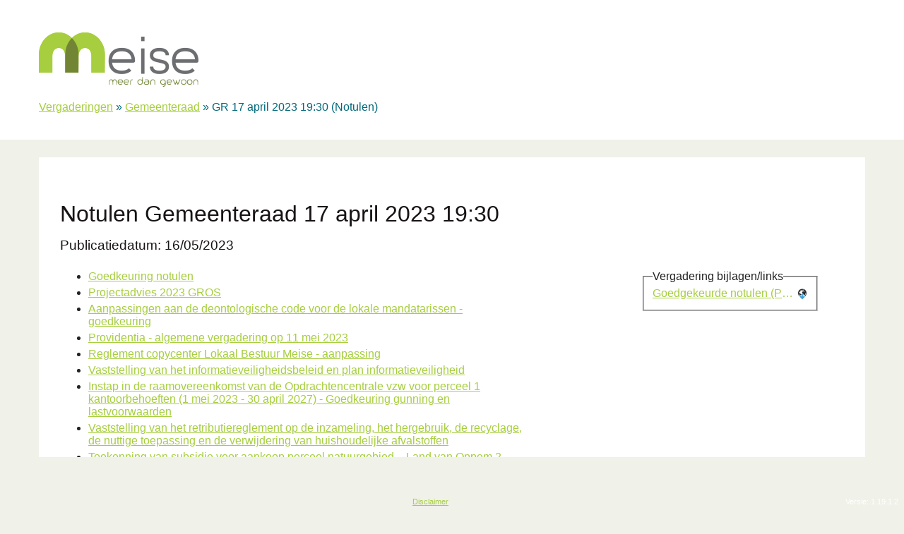

--- FILE ---
content_type: text/css
request_url: https://meise.meetingburger.net/Styles/Meise/default.css?v=0aeb1c88-e714-4035-9e34-b2d12292b74b
body_size: 8684
content:
@font-face {
    font-family: giorgioregular;
    src: url(https://www.meise.be/fonts/giorgio-webfont.eot);
    src: url(https://www.meise.be/fonts/giorgio-webfont.eot?#iefix) format('embedded-opentype'), url(https://www.meise.be/fonts/giorgio-webfont.woff2) format('woff2'), url(https://www.meise.be/fonts/giorgio-webfont.woff) format('woff'), url(https://www.meise.be/fonts/giorgio-webfont.ttf) format('truetype'), url(https://www.meise.be/fonts/giorgio-webfont.svg#giorgioregular) format('svg');
    font-weight: 400;
    font-style: normal
}

@font-face {
    font-family: giorgiothin;
    src: url(https://www.meise.be/fonts/giorgio-thin-webfont.eot);
    src: url(https://www.meise.be/fonts/giorgio-thin-webfont.eot?#iefix) format('embedded-opentype'), url(https://www.meise.be/fonts/giorgio-thin-webfont.woff2) format('woff2'), url(https://www.meise.be/fonts/giorgio-thin-webfont.woff) format('woff'), url(https://www.meise.be/fonts/giorgio-thin-webfont.ttf) format('truetype'), url(https://www.meise.be/fonts/giorgio-thin-webfont.svg#giorgiothin) format('svg');
    font-weight: 400;
    font-style: normal
}

html,
body,
div,
span,
p,
td,
#content,
.content {
    font-family: sans-serif !important;
}

html {
    color: #222;
    -ms-text-size-adjust: 100%;
    -webkit-text-size-adjust: 100%
}

body {
    margin: 0;
    background: #f0f1e8 url(../../img/Meise/backgr.png) repeat-x
}

#wrapper,
#wrapperMain,
#wrapperSearch,
#wrapperMeeting,
#wrapperMeetingType,
#wrapperMeetingTypeSubType,
#wrapperMeetingTypeId,
#wrapperMeetingAgenda,
#wrapperMeetingBesluitenlijst,
#wrapperMeetingNotulen,
#wrapperSearchBekendmakingen,
#wrapperBekendmakingenTypeId,
#wrapperBekendmakingenType,
#wrapperBekendmakingenMain {
    padding: 0 2.5%;
    max-width: 1170px;
    margin: 0px auto
}

#header {
    background-color: none;
    color: #00687a;
    position: relative;
}

#outerHoofdingTekst {
    color: #00687a;
    top: 230px;
    max-width: 1170px;
    width: 90%;
    min-height: 54px;
    display: table;
    z-index:999;
}

#back {
    margin: 0 0 -50px 0;
    height: 30px
}

#logoklant {
    width: 226px;
    height: 77px;
    background: url(../../img/Meise/logo.png) no-repeat;
    margin: 46px 0 20px 0
}

#title {
    font-size: 2em;
    margin: 100px 0 -40px 0;
    font-family: giorgioregular, Arial, Helvetica, sans-serif;
    font-weight: 400;
    line-height: 1.25;
    color: #181416;
    background: #fff;
    padding: 60px 0 20px 30px
}

#content {
    background: #fff;
    margin: 0 0 80px 0;
    padding: 20px 45px 60px 10px
}

#footer {
    background-color: #f0f1e8;
    width: 100%;
    height: 72px;
    bottom: 0;
    left: 0;
    border-top: none;
    color: #fff
}

ul {
    list-style-type: disc;
    
}

li {
    margin: 0 0 10px 0
}

/* -------------------------- ZOEKEN -------------------------- */

input, select {
    outline: none;
}

#zoekparams {
    border-bottom: 1px solid #7a7a7a;
    background: #fff;
    margin-left: 20px
}

    #zoekparams input[type="text"],
    #searchBox input[type="text"] {
        border: 1px solid #f6f7ef;
        font-size: 1em;
        background-color: #f6f7ef;
        color: #7a7a7a;
        height: 40px;
        padding-left: 10px;
    }

#searchBox input[type="text"] {
    width: 273px
}

#zoekparams input[type="text"] {
    height: 34px
}

    #zoekparams input[type="text"]:focus,
    #searchBox input[type="text"]:focus {
    }

#Opzoeken input[type="submit"],
#searchBox input[type="submit"],
#WisCriteria input[type="submit"] {
    color: #fff;
    border: 1px solid #728535;
    font-size: 1em;
    background-color: #728535;
    margin: 0 10px 0 0;
    padding: 10px 15px;
    height: 44px
}

#Opzoeken input[type="submit"],
#WisCriteria input[type="submit"] {
    height: 40px
}

#searchBox input[type="submit"] {
    padding: 10px 20px;
    border: 0px;
    background: #728535 url(../../Img/Meise/135-search-white.png) no-repeat 50% 50%;
    font-size: 90%
}

input[type="submit"]:hover {
    background-color: #a6ce3f;
    border: 1px solid #a6ce3f !important
}

#Opzoeken input[type="submit"]:hover,
#searchBox input[type="submit"]:hover,
#WisCriteria input[type="submit"]:hover {
    background-color: #a6ce3f;
    border: 0px !important
}

#zoekparams select {
    font-size: 1em;
    height: 40px !important
}

#searchBox {
    position: relative;
    display: inline-block;
    white-space: nowrap;
    max-width: 500px !important;
    float: right;
    margin: -65px -9px 0 0
}

.DropDownlist {
    border: 1px solid #f6f7ef !important;
    background-color: #f6f7ef;
    font-size: 1em
}

/* -------------------------- ZOEKEN -------------------------- */

a:link,
a:visited,
#vergaderingen a:link,
#vergaderingen a:visited,
#zoekResultaat a:link,
#zoekResultaat a:visited,
#inhoudsOpgave a:link,
#inhoudsOpgave a:visited,
#inhoudNotulenLink a:link,
#inhoudNotulenLink a:visited,
#back a:link,
#back a:visited {
    color: #a6ce3f !important
}

a:hover,
#vergaderingen a:hover,
#zoekResultaat a:hover,
#inhoudsOpgave a:hover,
#inhoudNotulenLink a:hover,
#back a:hover {
    color: #728535 !important;
    text-decoration: underline !important
}

a:focus,
#vergaderingen a:focus,
#zoekResultaat a:focus,
#inhoudsOpgave a:focus,
#inhoudNotulenLink a:focus,
#back a:focus {
    color: #728535 !important;
    text-decoration: underline !important;
    outline: #a6ce3f dotted thin !important
}

.back {
    color: #000 !important
}

/* -------------------------- OVERLAY MENU -------------------------- */

#overlaymenuDisclaimer > .overlaymenuInner {
    max-height: 60vh;
}

.overlayTitle {
    background: #728535;
    color: #fff
}

.overlaymenu {
    border: 1px solid #728535;
    background: #fff
}

    .overlaymenu button,
    .overlaymenu input[type="submit"] {
        color: #fff;
        background-color: #728535;
        border: 1px solid #728535;
        height: 40px !important;
        font-size: 1em;
        -webkit-transition: all .25s ease-out;
        -o-transition: all .25s ease-out;
        transition: all .25s ease-out
    }

        .overlaymenu button:hover,
        .overlaymenu input[type="submit"]:hover {
            background-color: #a6ce3f;
            border: 1px solid #a6ce3f
        }


/* -------------------------- OVERLAY MENU -------------------------- */

/* Fixes */
@media only screen and (max-width:1024px) {
    div.meetingsList {
        width: 100%;
        box-sizing: border-box;
    }

    div#content {
        padding: 20px 10px 60px 10px;
    }

    div.content {
        margin: 0 25px 0 20px;
    }

    div#vergaderingen {
        margin-left: 10px;
        margin-right: 10px;
    }

    #cphMainContent_hplBesluitZoeken {
        margin-right: 0;
    }
}

div#zoekparams input[type=text] {
    color: black;
}


/* Dropdown VergaderingTypes */
#cphMainContent_cboVergaderingTypes::ms-expand {
    display: none; /*Fix for IE10*/
}

#cphMainContent_cboVergaderingTypes {
    background-image: linear-gradient(transparent, transparent); /*Fix for IE11*/
    border: none;
    height: 25px;
    width: 100%;
    background: transparent;
}

#cboVergaderingTypesWrapper {
    background: #f6f7ef;
    position: relative;
    height: 25px;
    width: 120px;
    z-index: 998;
}

    #cboVergaderingTypesWrapper::after {
        content: '\25BE';
        font-size: 16px;
        color: #fff;
        width: 22px;
        height: 25px;
        top: 0;
        background: #728535;
        position: absolute;
        display: flex;
        align-items: center;
        justify-content: center;
        right: 0;
        z-index: 999;
        pointer-events: none;
    }

#cphMainContent_cboVergaderingTypes {
    cursor: pointer;
}

#cboVergaderingTypesWrapper:hover:after {
    background: #a6ce3f;
}

@media(max-width: 1220px) {
    /*form[action="./MeetingBurger"] #header:after,
    form[action="./"] #header:after {
        top: 85px;
        content: 'Je hebt steeds de mogelijkheid om een officieel uittreksel uit het notulenboek van een \a specifieke beslissing op te vragen in het kader van openbaarheid van bestuur. \a Meer info via: https://www.meise.be/product/4043/openbaarheid';
    }*/

    /*#lblHoofdingTekst{
        top:130px;
    }*/

    /*br.break_headertext {
        content: initial;
        display: initial;
    }*/
}


--- FILE ---
content_type: text/css
request_url: https://meise.meetingburger.net/Styles/default_burger.css?v=14531fb8-d132-44d2-9a73-1f8ab69633c9
body_size: 14940
content:
/*! normalize.css v8.0.1 | MIT License | github.com/necolas/normalize.css */

button, hr, input {
    overflow: visible
}

progress, sub, sup {
    vertical-align: baseline
}

[type=checkbox], [type=radio], legend {
    box-sizing: border-box;
    padding: 0
}

html {
    line-height: 1.15;
    -webkit-text-size-adjust: 100%
}

body {
    margin: 0
}

details, main {
    display: block
}

h1 {
    font-size: 2em;
    margin: .67em 0
}

hr {
    box-sizing: content-box;
    height: 0
}

code, kbd, pre, samp {
    font-family: monospace,monospace;
    font-size: 1em
}

a {
    background-color: transparent
}

abbr[title] {
    border-bottom: none;
    text-decoration: underline;
    text-decoration: underline dotted
}

b, strong {
    font-weight: bolder
}

small {
    font-size: 80%
}

sub, sup {
    font-size: 75%;
    line-height: 0;
    position: relative
}

sub {
    bottom: -.25em
}

sup {
    top: -.5em
}

img {
    border-style: none
}

button, input, optgroup, select, textarea {
    font-family: inherit;
    font-size: 100%;
    line-height: 1.15;
    margin: 0
}

button, select {
    text-transform: none
}

[type=button], [type=reset], [type=submit], button {
    -webkit-appearance: button
}

    [type=button]::-moz-focus-inner, [type=reset]::-moz-focus-inner, [type=submit]::-moz-focus-inner, button::-moz-focus-inner {
        border-style: none;
        padding: 0
    }

    [type=button]:-moz-focusring, [type=reset]:-moz-focusring, [type=submit]:-moz-focusring, button:-moz-focusring {
        outline: ButtonText dotted 1px
    }

fieldset {
    padding: .35em .75em .625em
}

legend {
    color: inherit;
    display: table;
    max-width: 100%;
    white-space: normal
}

textarea {
    overflow: auto
}

[type=number]::-webkit-inner-spin-button, [type=number]::-webkit-outer-spin-button {
    height: auto
}

[type=search] {
    -webkit-appearance: textfield;
    outline-offset: -2px
}

    [type=search]::-webkit-search-decoration {
        -webkit-appearance: none
    }

::-webkit-file-upload-button {
    -webkit-appearance: button;
    font: inherit
}

summary {
    display: list-item
}

[hidden], template {
    display: none
}
/* / Normalize */

html, body {
    margin: 0;
    padding: 0;
}

#header {
    z-index: 105;
    box-sizing: border-box;
}

#back {
    margin-left: 10px;
}

#logo {
    position: fixed;
    top: 5px;
    right: 5px;
    z-index: 200;
}

#logoklant {
    z-index: 100;
}

#logo:hover {
    cursor: pointer;
}

#vergTitle {
    display: block;
}

#lblPublicatieDatum,
#lblBekendmakingPublicatieDatumBeslissing {
    font-size: 60%;
}

#lblPublicatieDatumLaatsteWijziging,
#lblBekendmakingPublicatieDatum {
    font-size: 45%;
}

#footer {
    z-index: 101;
    padding-top: 5px;
}

#icons tr, #icons td {
    cursor: default;
}

    #icons tr:hover, #icons td:hover {
        cursor: default;
    }

@media screen and (max-width:482px) {
    #icons img {
        margin-left: 5px;
        box-sizing: border-box;
        padding: 2px;
        padding-left: 2px;
        padding-right: 2px;
        border: none;
        border-bottom: 4px solid #e6e6e6;
        width: 40px;
    }
}

@media screen and (max-width:358px) {
    #icons img {
        margin-left: 5px;
        box-sizing: border-box;
        padding: 2px;
        padding-left: 2px;
        padding-right: 2px;
        border: none;
        border-bottom: 4px solid #e6e6e6;
        width: 40px;
    }
}

@media screen and (max-width:278px) {
    #icons img {
        margin-left: 5px;
        box-sizing: border-box;
        padding: 2px;
        padding-left: 2px;
        padding-right: 2px;
        border: none;
        border-bottom: 4px solid #e6e6e6;
        width: 30px;
    }
}

#vergaderingen,
#cphMainContent_hplBekendmakingZoeken,
#cphMainContent_divBekendmakingenPunten {
    padding-top: 15px;
}

#geenLicentie {
    margin-left: 10px;
    margin-right: 10px;
    padding-top: 15px;
}

#spaceHyperlink {
    margin-left: 10px;
    padding-top: 5px;
}

/* -------------------------- ZOEKEN -------------------------- */

#zoekparams {
    width: 95%;
    margin-left: 2.5%;
    margin-right: 2.5%;
    margin-bottom: 30px;
}

    #zoekparams .label {
        margin: 0px;
        width: 100%;
    }

    #zoekparams .label2 {
        margin: 0px;
        display: inline-block;
        width: 100px;
    }

    #zoekparams .label3 {
        margin: 0px;
        display: inline-block;
        width: 96px;
    }

    #zoekparams input[type="text"],
    #zoekparams input[type="date"] {
        margin-bottom: 10px;
        padding-top: 0.2em;
        padding-bottom: 0.2em;
        width: 99%;
    }

    #zoekparams select {
        margin: 0px;
        padding: 0;
        display: inline-block;
        height: 1.8em;
        width: 100%;
        margin-bottom: 10px;
    }

.labelvan {
    float: left;
    width: 47.5%;
    margin-right: 5%
}

.labeltot {
    float: right;
    margin-bottom: 20px;
    width: 47.5%;
}

#searchBox {
    position: relative;
    margin-top: 70px;
    margin-bottom: -50px;
}

    #searchBox input[type="submit"] {
        width: 30px;
        height: 30px;
        box-sizing: border-box !important;
        position: absolute;
        right: 2.5%;
        top: 0px;
        display: block;
        background-image: url("../Img/search.png");
        background-color: transparent;
        background-repeat: no-repeat;
        background-position: 0px 5px;
        color: transparent;
    }

        #searchBox input[type="submit"]:hover {
            background-color: transparent !important;
        }

    #searchBox input[type="text"] {
        width: 95%;
        margin-left: 2.5%;
        margin-right: 2.5%;
        box-sizing: border-box !important;
        padding-right: 30px;
    }

#Opzoeken input[type="submit"],
#WisCriteria input[type="submit"] {
    width: 100%;
    margin-top: 7px;
}

    #Opzoeken input[type="submit"]:hover,
    #WisCriteria input[type="submit"]:hover {
        cursor: pointer;
    }

input[type="submit"] {
    cursor: pointer;
}

#zoekResultaat {
    margin-left: 10px
}

/* -------------------------- ZOEKEN -------------------------- */

#loadingPanel {
    position: absolute;
    width: 95%;
    height: 100%;
    z-index: 1001;
    background-image: url(../img/loader.gif);
    background-repeat: no-repeat;
    background-position: center;
    opacity: 1;
    -moz-opacity: 1;
    filter: alpha(opacity=100);
}

.paddingTop10 {
    padding-top: 10px;
}

.paddingTop20 {
    padding-top: 20px;
}

.italic {
    font-style: italic;
    display: none;
}

.clear {
    clear: both;
}

.bold {
    font-weight: bold;
}

#inhoudNotulenLink {
    margin: 20px 20px 20px 20px;
    float: right
}

#info {
    width: 15%;
    font-size: 0.7em;
    float: left;
    text-align: right;
    padding-right: 5px;
    box-sizing: border-box;
    position: absolute;
    bottom: 3px;
    right: 3px;
}

#disclaimer {
    width: 15%;
    font-size: 0.7em;
    float: left;
    text-align: right;
    padding-right: 5px;
    box-sizing: border-box;
    position: absolute;
    bottom: 3px;
    right: 50%;
}

/* -------------------------- OVERLAY MENU -------------------------- */

#overlaymenuDisclaimer > .overlaymenuInner {
    overflow-y: auto;
    max-height: 50vh !important;
}

#overlaymenuDisclaimer > .overlayTitle {
    margin-bottom: 0px;
}

#overlaymenuDisclaimer > .overlaymenuInner {
    padding-bottom: 5px;
    padding-top: 5px;
}

#overlaymenuDisclaimer > .overlaymenuInner > .overlayValidatieButtonsRight {
    padding-bottom: 5px;
}

#overlay {
    opacity: 0.5;
    background: #000;
    width: 100%;
    height: 100%;
    top: 0;
    left: 0;
    position: fixed;
    z-index: 99999;
    display: none;
}

.overlayTitle {
    margin-bottom: 15px;
    padding-left: 20px;
    padding-top: 10px;
    padding-bottom: 10px;
}

.overlaymenuInner {
    padding: 10px;
}

.meldingMessage {
    width: 500px;
    top: 50%;
    left: 50%;
    float: left;
    padding-bottom: 10px;
}

.overlaymenuButtonsRight {
    margin-top: 0px;
}

.overlaymenu {
    position: fixed;
    top: 50%;
    min-height: 210px;
    margin-top: -150px;
    z-index: 99999999;
    display: none;
    left: 4%;
    right: 4%;
}

.overlayValidatieButtonsRight {
    padding-top: 10px;
    padding-bottom: 10px;
    text-align: right;
}

.overlaymenu button, .overlaymenu input[type="submit"] {
    margin-right: 10px;
    padding: 5px 10px;
    width: 100%;
    margin-bottom: 5px;
}

    .overlaymenu button:hover, .overlaymenu input[type="submit"]:hover {
        cursor: pointer;
    }

/* -------------------------- OVERLAY MENU -------------------------- */

/* Fixes */

div#links {
    float: right;
}

ul.topicslist > li > a > div > div {
    display: none !important;
}

ul.topicslist > li {
    margin-bottom: 0;
    padding: 5px 0;
}

    ul.topicslist > li > a {
        text-align: left;
        vertical-align: text-top;
        display: inline-block;
        white-space: normal;
        margin-bottom: 0;
    }

.topic img {
    width: 100%;
    height: auto;
    max-width: fit-content;
}

.content {
    margin: 20px;
    width: calc(100% - 40px);
}

/*div.content>div:not([id]):not([class]), div#topics{
    margin-left: 20px;
    margin-right: 20px;
}*/

div.meetingsList {
    width: 100%;
    box-sizing: border-box;
}

span#lblPublicatieDatumLaatsteWijziging,
span#lblBekendmakingPublicatieDatum {
    font-size: 45%;
}

span#lblBekendmakingPublicatieDatumBeslissing,
span#lblPublicatieDatum {
    font-size: 60%;
}

div.topic {
    margin-bottom: 25px;
}

fieldset#cphDownloadLinks_vergaderingBijlagenSet {
    margin-right: 20px;
}

div#zoekparams input[type=text] {
    padding-left: 5px;
}

div#zoekparams input[type=text],
div#zoekparams select,
div#zoekparams option {
    text-indent: 5px;
}

div.meetingsListItem {
    display: inline-grid;
    grid-template-columns: 70% 30%;
    grid-template-rows: 1fr 1fr 1fr;
    width: 100%;
}

div.meetingsListItemData {
    padding: 0;
}

    div.meetingsListItemData.meeting {
        margin-right: 20px;
        width: 100%;
        grid-column: 1;
        grid-row: 1/4;
        height: 100%;
        display: flex;
        align-items: center;
    }

        div.meetingsListItemData.meeting a {
            margin: 0;
        }

    div.meetingsListItemData:not(.meeting) {
        margin-left: 20px;
        height: 100%;
    }

.meetingsListItemData.meetingAgenda {
    margin-bottom: 5px;
}

.topic {
    border-top: 1px silver solid;
    margin-top: 5px;
    padding-top: 10px;
}


#lbToggleTake {
    float: left;
}

#cphMainContent_hplBesluitZoeken {
    float: right;
}

#cphMainContent_hplBekendmakingZoeken {
    float: right;
}

.clearfix {
    clear: both;
    width: 0;
    height: 0;
    margin: 0;
    padding: 0;
}

select.DropDownlist {
    outline: none;
}

.ganaarbekendmaking {
    float: right;
}

#divVergaderingTypes {
    padding-bottom: 20px;
}

    #divVergaderingTypes > span {
        padding-right: 10px;
        margin: auto auto auto 0;
    }


/* Bekendmakingen */

.bekendmakingenPuntList,
#divVergaderingTypes,
.meetingsList,
#cphMainContent_hplBesluitZoeken,
#cphMainContent_hplBekendmakingZoeken,
.bekendmakingenConfigList {
    transition: margin-right linear 1s;
}


#cphMainContent_divBekendmakingenPunten,
.bekendmakingenPuntList {
    box-sizing: border-box;
}

    .bekendmakingenPuntList > table {
        width: 100%;
    }


    .bekendmakingenPuntList tr > td,
    .bekendmakingenPuntList tr > th {
        transition: all linear 1s;
        text-align: left;
    }

        .bekendmakingenPuntList tr > td:first-of-type,
        .bekendmakingenPuntList tr > th:first-of-type {
            width: 48%;
            padding-right: 4%;
        }

        .bekendmakingenPuntList tr > td:not(:first-of-type),
        .bekendmakingenPuntList tr > th:not(:first-of-type) {
            width: 16%;
        }

select, input, option {
    outline: none;
}

#divVergaderingTypes {
    padding-bottom: 20px;
    display: flex;
    justify-content: flex-end;
}

    #divVergaderingTypes > span {
        padding-right: 10px;
        margin: auto 0 auto 0;
    }

#cboVergaderingTypesWrapper::after {
    transition: all .1s linear;
}

.bekendmakingenPuntList tbody tr > td:first-of-type {
    padding: 10px 0;
}

.bekendmakingenConfigList {
    margin-right: 0 !important;
}

@media (max-width:600px) {
    #lbToggleTake, #cphMainContent_hplBesluitZoeken, #cphMainContent_hplBekendmakingZoeken {
        float: none;
        display: block;
        margin-top: 10px;
    }

    div.meetingsListItem {
        grid-template-columns: 60% 40%;
    }

    .bekendmakingenPuntList tr {
        position: relative;
    }

        .bekendmakingenPuntList tr > td:first-of-type,
        .bekendmakingenPuntList tr > th:first-of-type {
            width: auto;
        }

        .bekendmakingenPuntList tr > td:not(:first-of-type),
        .bekendmakingenPuntList tr > th:not(:first-of-type) {
            display: block;
            width: auto;
        }

        .bekendmakingenPuntList tr > td:last-of-type {
            margin-bottom: auto;
        }

    .bekendmakingenPuntList tbody tr > td:nth-of-type(2) {
        padding: 10px 0 0 0;
    }
}

.topicPublicatieDatum {
    font-size: 85%;
    opacity: 0.85;
}

.hplBesluitenLine {
    line-height: 1.4rem !important;
}

.bekendmakingTag {
    color: #fff;
    border-radius: 800px;
    padding: 3px;
    background: #58af35;
    margin-left: 10px;
}

#outerHoofdingTekst {
    display: none;
    position: absolute;
    left: 50%;
    -webkit-transform: translateX(-50%);
    -moz-transform: translateX(-50%);
    transform: translateX(-50%);
    text-align: center;
}

#lblHoofdingTekst {
    vertical-align: middle;
    display: table-cell;
}

#hoofdingtekstBekendmakingen {
    color: white;
    left: 10px;
    position: absolute;
    top: 110px;
    width: 200px;
}

.downloadfileimage {
    height: 16px !important;
    vertical-align: bottom;
}

@media (max-width:400px) {
    div.meetingsListItem {
        grid-template-columns: 50% 50%;
    }
}


--- FILE ---
content_type: text/css
request_url: https://meise.meetingburger.net/Styles/Meise/burger.css?v=73b26648-ff3e-4191-a1c1-a13dec3aa854
body_size: 8246
content:
@font-face {
    font-family: giorgioregular;
    src: url(https://www.meise.be/fonts/giorgio-webfont.eot);
    src: url(https://www.meise.be/fonts/giorgio-webfont.eot?#iefix) format('embedded-opentype'), url(https://www.meise.be/fonts/giorgio-webfont.woff2) format('woff2'), url(https://www.meise.be/fonts/giorgio-webfont.woff) format('woff'), url(https://www.meise.be/fonts/giorgio-webfont.ttf) format('truetype'), url(https://www.meise.be/fonts/giorgio-webfont.svg#giorgioregular) format('svg');
    font-weight: 400;
    font-style: normal
}

@font-face {
    font-family: giorgiothin;
    src: url(https://www.meise.be/fonts/giorgio-thin-webfont.eot);
    src: url(https://www.meise.be/fonts/giorgio-thin-webfont.eot?#iefix) format('embedded-opentype'), url(https://www.meise.be/fonts/giorgio-thin-webfont.woff2) format('woff2'), url(https://www.meise.be/fonts/giorgio-thin-webfont.woff) format('woff'), url(https://www.meise.be/fonts/giorgio-thin-webfont.ttf) format('truetype'), url(https://www.meise.be/fonts/giorgio-thin-webfont.svg#giorgiothin) format('svg');
    font-weight: 400;
    font-style: normal
}

html,
body,
div,
span,
p,
td,
#content,
.content {
    font-family: sans-serif !important;
}


html {
    color: #222;
    -ms-text-size-adjust: 100%;
    -webkit-text-size-adjust: 100%;
    width: 100%
}

body {
    margin: 0;
    background: #f0f1e8
}

table,
hr {
    width: calc(100% - 30px) !important
}

#wrapper,
#wrapperMain,
#wrapperSearch,
#wrapperMeeting,
#wrapperMeetingType,
#wrapperMeetingTypeSubType,
#wrapperMeetingTypeId,
#wrapperMeetingAgenda,
#wrapperMeetingBesluitenlijst,
#wrapperMeetingNotulen,
#wrapperSearchBekendmakingen,
#wrapperBekendmakingenTypeId,
#wrapperBekendmakingenType,
#wrapperBekendmakingenMain {
    padding: 0;
    max-width: 100%;
    width: 100%;
    margin: 0;
}

#header {
    background-color: none;
    color: #00687a;
    position: relative;
    top: 0;
    left: 0;
    right: 0;
    width: 100% !important;
    z-index: 1000;
    display: flex;
    flex-flow: column;
}

#headerband {
    background-color: #728535;
    position: fixed;
    height: 45px;
    left: 0;
    right: 0;
    top: 0;
    bottom: 0;
    z-index: 999;
    width: 100%
}

#back {
    margin: 90px 0 0px 20px;
}

#logoklant {
    width: 210px;
    height: 78px;
    background-image: url(../../img/Meise/logo-small.png);
    background-repeat: no-repeat;
    position: fixed;
    top: 0px;
    width: 100%;
    left: 50%;
    margin-left: -105px;
    z-index: 1001;
}

#back {
    order: 2;
}

#searchBox {
    order: 3;
}

#title {
    order: 4;
    font-size: 2em;
    margin: 20px 0 0 20px;
    font-family: giorgioregular, Arial, Helvetica, sans-serif;
    font-weight: 400;
    line-height: 1.25;
    color: #181416
}

#content {
    background: #fff;
    position: relative;
    margin: 20px 20px 80px 20px;
    padding: 20px 0;
}

#footer {
    background-color: #f0f1e8;
    height: 60px;
    color: #fff;
    width: 100%;
    bottom: 0;
    left: 0;
    position: fixed
}

#outerHoofdingTekst {
    bottom: 0;
    display: inline-block;
    width: 95%;
    color: #728535;
    display: table;
    position: fixed;
    height: 65px;
    transition: all .3s linear;
    font-size: 2.2vw;
    z-index: 999;
}

    ul {
    list-style-type: disc;
    
}

li {
    margin-bottom: 10px;
}


/* -------------------------- ZOEKEN -------------------------- */

#zoekparams {
    margin: 0
}

#zoekparams input[type="text"],
#searchBox input[type="text"] {
    border: 1px solid #e4e3dc;
    font-size: 1em;
    background-color: #e4e3dc;
    color: #7a7a7a;
    outline: none;
    height: 36px
}

#zoekparams .DropDownlist {
    border: 1px solid #e4e3dc !important;
    background-color: #e4e3dc;
    font-size: 1em;
    height: 42px !important
}

#Opzoeken input[type="submit"],
#WisCriteria input[type="submit"] {
    color: #fff;
    border: 1px solid #728535;
    background-color: #728535;
    font-size: 0.95em;
    height: 42px
}

#Opzoeken input[type="submit"]:hover,
#WisCriteria input[type="submit"]:hover {
    background-color: #a6ce3f
}

#searchBox input[type="submit"] {
    border: none;
    background: url(../../Img/Meise/search.png) no-repeat 0 5px;
    width: 30px !important
}

#Opzoeken input[type="submit"]:hover,
#searchBox input[type="submit"]:hover,
#WisCriteria input[type="submit"]:hover {
    background-color: #a6ce3f;
    border: 1px solid #a6ce3f !important
}

#searchBox {
    position: relative;
    width: 100%;
    display: inline-block;
    white-space: unset;
    max-width: 100%;
    float: none;
    margin: 20px 0;
}

/* -------------------------- ZOEKEN -------------------------- */

a:link,
a:visited,
#vergaderingen a:link,
#vergaderingen a:visited,
#zoekResultaat a:link,
#zoekResultaat a:visited,
#inhoudsOpgave a:link,
#inhoudsOpgave a:visited,
#inhoudNotulenLink a:link,
#inhoudNotulenLink a:visited,
#back a:link,
#back a:visited {
    color: #a6ce3f !important
}

a:hover,
#vergaderingen a:hover,
#zoekResultaat a:hover,
#inhoudsOpgave a:hover,
#inhoudNotulenLink a:hover,
#back a:hover {
    color: #728535 !important;
    text-decoration: underline !important
}

a:focus,
#vergaderingen a:focus,
#zoekResultaat a:focus,
#inhoudsOpgave a:focus,
#inhoudNotulenLink a:focus,
#back a:focus {
    color: #728535 !important;
    text-decoration: underline !important;
    outline: #a6ce3f dotted thin !important
}

.back {
    color: #000 !important
}


/* -------------------------- OVERLAY MENU -------------------------- */

.overlayTitle {
    background: #728535;
    color: #fff
}

.overlaymenu {
    border: 1px solid #728535;
    background: #fff
}

.overlaymenu button,
.overlaymenu input[type="submit"] {
    color: #fff;
    border: 1px solid #728535;
    background-color: #728535;
    height: 30px !important
}

.overlaymenu button:hover,
.overlaymenu input[type="submit"]:hover {
    background-color: #a6ce3f;
    border: 1px solid #a6ce3f
}

/* -------------------------- OVERLAY MENU -------------------------- */

/* Fixes */
div#headerband{
    height: 78px;
}

div#zoekparams input[type=text]{
    color: black;
}

ul.topicslist > li > a > div > p {
    margin: 0 !important;
}



div#cphBreadCrumb_pnlBreadcrumbs > span {
    display: inline-block;
}

        div#cphBreadCrumb_pnlBreadcrumbs > span:last-of-type::before {
            content: ' ';
            width: 0;
            display: inline-block;
            white-space: normal;
        }




/* Dropdown VergaderingTypes */
#cphMainContent_cboVergaderingTypes::ms-expand {
    display: none; /*Fix for IE10*/
}

#cphMainContent_cboVergaderingTypes {
    background-image: linear-gradient(transparent, transparent); /*Fix for IE11*/
    border: none;
    height: 25px;
    width: 100%;
    background: transparent;
}

#cboVergaderingTypesWrapper {
    background: #f6f7ef;
    position: relative;
    height: 25px;
    width: 120px;
    z-index: 998;
}

    #cboVergaderingTypesWrapper::after {
        content: '\25BE';
        font-size: 16px;
        color: #fff;
        width: 22px;
        height: 25px;
        top: 0;
        background: #728535;
        position: absolute;
        display: flex;
        align-items: center;
        justify-content: center;
        right: 0;
        z-index: 999;
        pointer-events: none;
    }

#cphMainContent_cboVergaderingTypes {
    cursor: pointer;
}

#cboVergaderingTypesWrapper:hover:after {
    background: #a6ce3f;
}

@media(max-width:450px){
    #divVergaderingTypes {
        flex-direction: column;
        justify-content: center;
    }

        #divVergaderingTypes > * {
            display: block;
            padding-right: 0 !important;
            text-align: center;
            margin: 0 auto;
            width: auto;
        }

    #cboVergaderingTypesWrapper {
        width: 100%;
        max-width: 140px;
    }
}